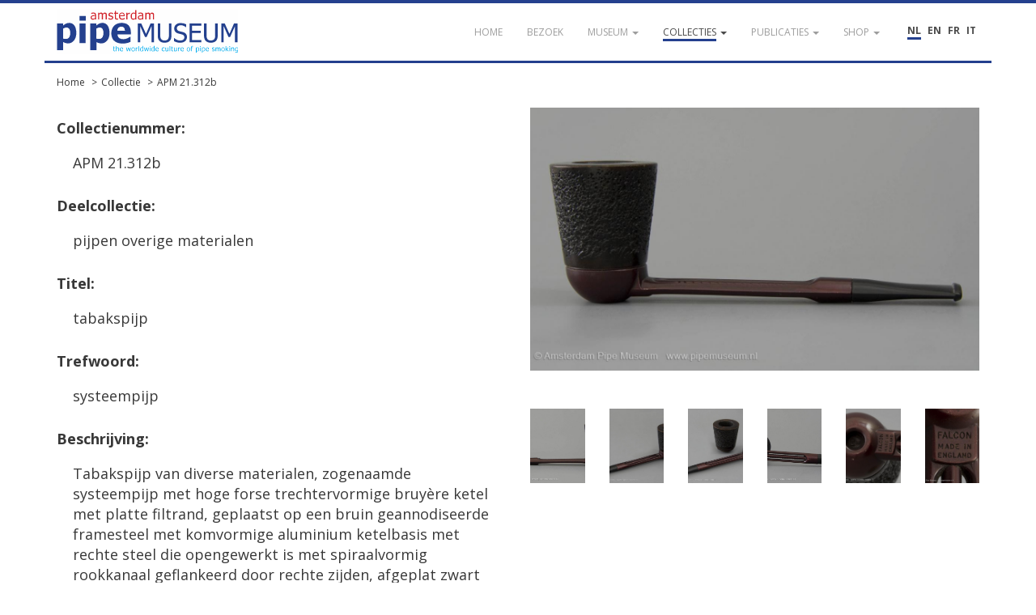

--- FILE ---
content_type: text/html; charset=UTF-8
request_url: https://pipemuseum.nl/nl/collection/apm-21-312b
body_size: 4745
content:
<!DOCTYPE html>
<html lang="nl">
<head>
    <meta charset="UTF-8">
    <meta name="viewport" content="width=device-width, initial-scale=1">
    <meta name="csrf-param" content="_csrf">
<meta name="csrf-token" content="UGEngFUhiJ18CTcXEdJjz7BdQfkS7ZAesZUJw9c3N5BjK0PYBlXn8TZlbiZnuQKMiW4viFvA4WTIpGSTsXtQow==">
            <title>Collectie APM 21.312b</title>
    	<link rel="alternate" href="/en/collection/apm-21-312b" hreflang="en-US" />
<link rel="alternate" href="/fr/collection/apm-21-312b" hreflang="fr-FR" />
<link rel="alternate" href="/it/collection/apm-21-312b" hreflang="it-IT" />
    <meta name="keywords" content="systeempijp">
<meta name="description" content="Tabakspijp van diverse materialen, zogenaamde systeempijp met hoge forse trechtervormige bruyère ketel met platte filtrand, geplaatst op een bruin geannodiseerde framesteel met komvormige aluminium ketelbasis met rechte steel die opengewerkt is met spiraalvormig rookkanaal geflankeerd door rechte zijden, afgeplat zwart plastic mondstuk. Ketel buitenzijde rustiek gekerfd. Ketel onderzijde in umbo &quot;FDE&quot;. Steelaanzet onderzijde &quot;FALCON MADE IN ENGLAND&quot;.">
<link href="https://fonts.googleapis.com/css?family=Open+Sans:400,400i,600,700" rel="stylesheet">
<link href="/assets/dd2c02fcc07ca8f27d1be616b9e708e8/css/bootstrap.css?v=1768359397" rel="stylesheet">
<link href="/assets/7c95fed0ec80dec06f3ce4dfeb8dbfdf/themes/smoothness/jquery-ui.css?v=1768359397" rel="stylesheet">
<link href="/assets/4738aefa831ff6e64af86ce81ccbd3f9/ekko-lightbox.min.css?v=1768359417" rel="stylesheet">
<link href="/assets/dfbae5d98df2cd8d41a02e80b5920deb/css/notification.css?v=1768359396" rel="stylesheet">
<link href="/assets/dfbae5d98df2cd8d41a02e80b5920deb/css/commonFiles.css?v=1768359396" rel="stylesheet">
<link href="/assets/2c9c5a8a05ad214a036e2fceda342f03/css/site.css?v=1768359396" rel="stylesheet">
<link href="/assets/f0c0c15aff6c77ffaa236c20d0f8adb0/css/pipemuseum.css?v=1768359396" rel="stylesheet">
<script>
	var themeUrl = '/assets/f0c0c15aff6c77ffaa236c20d0f8adb0';
</script>    <link rel="apple-touch-icon" sizes="180x180" href="/apple-touch-icon.png">
    <link rel="icon" type="image/png" sizes="32x32" href="/favicon-32x32.png">
    <link rel="icon" type="image/png" sizes="16x16" href="/favicon-16x16.png">
    <link rel="manifest" href="/site.webmanifest">
    <link rel="mask-icon" href="/safari-pinned-tab.svg" color="#5bbad5">
    <meta name="msapplication-TileColor" content="#da532c">
    <meta name="theme-color" content="#ffffff">
        <!-- Google Tag Manager -->
    <script>(function(w,d,s,l,i){w[l]=w[l]||[];w[l].push({'gtm.start':
                new Date().getTime(),event:'gtm.js'});var f=d.getElementsByTagName(s)[0],
            j=d.createElement(s),dl=l!='dataLayer'?'&l='+l:'';j.async=true;j.src=
            'https://www.googletagmanager.com/gtm.js?id='+i+dl;f.parentNode.insertBefore(j,f);
        })(window,document,'script','dataLayer','GTM-WVVMR9N');</script>
    <!-- End Google Tag Manager -->
    </head>
<body class="layout-main">

        <!-- Google Tag Manager (noscript) -->
    <noscript><iframe src="https://www.googletagmanager.com/ns.html?id=GTM-WVVMR9N" height="0" width="0" style="display:none;visibility:hidden"></iframe></noscript>
    <!-- End Google Tag Manager (noscript) -->
    	<div id="loading" style="display:none;">
    	<div class="throbber-loader">
          Laden…
        </div>
        <p>Laden…</p>
    </div>
    
    <header id="header">
        <nav id="w0" class="navbar-inverse navbar-fixed-top navbar"><div class="container"><div class="navbar-header"><button type="button" class="navbar-toggle" data-toggle="collapse" data-target="#w0-collapse"><span class="sr-only">Toggle navigation</span>
<span class="icon-bar"></span>
<span class="icon-bar"></span>
<span class="icon-bar"></span></button><a class="navbar-brand" href="/nl/"><img src="/images/apm-logo.svg" alt="Pipe Museum"></a></div><div id="w0-collapse" class="collapse navbar-collapse">        <div class="pull-right" style="margin-top:25px; margin-left:30px; position: relative; z-index: 2000;">
			<div class="language-picker button-list large">
				<div>
					<a href="/nl/collection/apm-21-312b" title="NL" class="active">NL</a><a href="/en/collection/apm-21-312b" title="EN">EN</a><a href="/fr/collection/apm-21-312b" title="FR">FR</a><a href="/it/collection/apm-21-312b" title="IT">IT</a>				</div>
			</div>
        </div>
        <ul id="w1" class="navbar-nav navbar-right nav"><li><a href="/nl/"><span>Home</span></a></li>
<li><a href="/nl/visit"><span>Bezoek</span></a></li>
<li class="dropdown"><a class="dropdown-toggle" href="#" data-toggle="dropdown"><span>Museum</span> <span class="caret"></span></a><ul id="w2" class="dropdown-menu"><li><a href="/nl/article/de-geschiedenis-van-het-pijpenkabinet" tabindex="-1"><span>Onze geschiedenis </span></a></li>
<li><a href="/nl/article/de-museumorganisatie" tabindex="-1"><span>Organisatie</span></a></li>
<li><a href="/nl/article/verzamelaars-en-hun-passie" tabindex="-1"><span>Verzamelaars</span></a></li>
<li><a href="/nl/gouden-jubileum" tabindex="-1"><span>Gouden Jubileum</span></a></li></ul></li>
<li class="dropdown active"><a class="dropdown-toggle" href="#" data-toggle="dropdown"><span>Collecties</span> <span class="caret"></span></a><ul id="w3" class="dropdown-menu"><li class="active"><a href="/nl/collection" tabindex="-1"><span>Zoeken in collectie</span></a></li>
<li><a href="/nl/sub/prenten" tabindex="-1"><span>Browse door de collectie</span></a></li>
<li><a href="/nl/sub/sub-documentatie" tabindex="-1"><span>Browse door de documentatie</span></a></li>
<li><a href="/nl/article/deelcollecties-van-het-pijpenkabinet" tabindex="-1"><span>Deelcollecties</span></a></li>
<li><a href="/nl/article/hoogtepunten-uit-het-amsterdam-pipe-museum" tabindex="-1"><span>Hoogtepunten</span></a></li></ul></li>
<li class="dropdown"><a class="dropdown-toggle" href="#" data-toggle="dropdown"><span>Publicaties</span> <span class="caret"></span></a><ul id="w4" class="dropdown-menu"><li><a href="/nl/publicatielijst" tabindex="-1"><span>Publicatielijst conservator</span></a></li>
<li><a href="/nl/article" tabindex="-1"><span>Verder lezen </span></a></li>
<li><a href="/nl/eigen-uitgaven" tabindex="-1"><span>Eigen uitgaven</span></a></li>
<li><a href="/nl/publication" tabindex="-1"><span>Bibliotheek</span></a></li></ul></li>
<li class="dropdown"><a class="dropdown-toggle" href="#" data-toggle="dropdown"><span>Shop</span> <span class="caret"></span></a><ul id="w5" class="dropdown-menu"><li><a href="/nl/Shop" tabindex="-1"><span>Shop</span></a></li>
<li><a href="https://www.pipeshop.nl/" target="_blank" tabindex="-1"><span>WEBSHOP</span></a></li>
<li><a href="/nl/assortiment" tabindex="-1"><span>Assortiment</span></a></li>
<li><a href="/nl/reparatie-en-restauratie " tabindex="-1"><span>Service & Reparaties</span></a></li></ul></li></ul></div></div></nav>    </header>
            <div id="breadcrumbs">
            <div class="container">
                <div class="row">
                    <div class="col-md-12">
                        <ul class="breadcrumb"><li><a href="/nl/">Home</a></li>
<li><a href="/nl/collection">Collectie</a></li>
<li><a href="/nl/collection/apm-21-312b">APM 21.312b</a></li>
</ul>                    </div>
                </div>
            </div>
        </div>
        <div class="highlight-zone">
    <div class="container textPage">
	<div id="main" class="museumObjectDetail">
				<section class="base">
			<div class="row equal" style="min-height:400px;">
				<div class="col-md-6 detail">
                    <p><strong>Collectienummer:</strong></p>
                    <table class="table"><tbody><tr style="background-color: transparent;"><td class="type">APM 21.312b</td></tr></tbody></table>

                    <p><strong>Deelcollectie:</strong></p>
                    <table class="table"><tbody><tr style="background-color: transparent;"><td class="type">pijpen overige materialen</td></tr></tbody></table>

                    <p style="margin-top:0;"><strong>Titel:</strong></p>
					                    <table class="table"><tbody><tr style="background-color: transparent;"><td class="type">tabakspijp</td></tr></tbody></table>

                    <p><strong>Trefwoord:</strong></p>
                    <table class="table"><tbody><tr style="background-color: transparent;"><td class="type">systeempijp</td></tr></tbody></table>

                    <p><strong>Beschrijving:</strong></p>
                    <table class="table"><tbody><tr style="background-color: transparent;"><td class="type">Tabakspijp van diverse materialen, zogenaamde systeempijp met hoge forse trechtervormige bruyère ketel met platte filtrand, geplaatst op een bruin geannodiseerde framesteel met komvormige aluminium ketelbasis met rechte steel die opengewerkt is met spiraalvormig rookkanaal geflankeerd door rechte zijden, afgeplat zwart plastic mondstuk. Ketel buitenzijde rustiek gekerfd. Ketel onderzijde in umbo "FDE". Steelaanzet onderzijde "FALCON MADE IN ENGLAND".</td></tr></tbody></table>

                    
                    <p><strong>Datum:</strong></p>
                                        <table class="table">
																		                            <tr>
                                <td class="type">Periode</td>
                                <td>1965 - 1975</td>
                            </tr>
						                    </table>
                    <p>
                        <br />
                        <strong>Maten:</strong><br />
                    </p>
                    <table class="table">
                        <tr><td class="measurementType">Algemeen</td><td class="measurementLabel">Hoogte</td><td>5,2 cm</td></tr><tr><td class="measurementType"></td><td class="measurementLabel">Lengte</td><td>15,5 cm</td></tr><tr><td class="measurementType">Kop</td><td class="measurementLabel">Hoogte</td><td>5,2 cm</td></tr><tr><td class="measurementType"></td><td class="measurementLabel">Breedte</td><td>4 cm</td></tr><tr><td class="measurementType">Steel</td><td class="measurementLabel">Lengte</td><td>8,5 cm</td></tr><tr><td class="measurementType"></td><td class="measurementLabel">Lengte totaal</td><td>13 cm</td></tr>                                                                    </table>

				</div>
				<div class="col-md-6">
															
						<div class="row"><div class="col-md-12"><a href="//pipeportal.blob.core.windows.net/public/91F90A30-8FA2-4DA4-BD27-743564904246-v001.jpg" data-toggle="lightbox" data-title="APM 21.312b #1" data-gallery="object"><img class="img-responsive" src="//pipeportal.blob.core.windows.net/public/91F90A30-8FA2-4DA4-BD27-743564904246-v001.jpg" alt="" /></a></div></div><div class="row equal" style="margin-top:20px;">										
						<div class="col-md-2 col-sm-2 col-xs-3"><a href="//pipeportal.blob.core.windows.net/public/F7B8A4FE-35A4-4819-A83A-A45D135713DB-v001.jpg" data-toggle="lightbox"  data-title="APM 21.312b #2" data-gallery="object"><img class="img-thumb" src="//pipeportal.blob.core.windows.net/public/F7B8A4FE-35A4-4819-A83A-A45D135713DB-v001.jpg" alt="" /></a></div>										
						<div class="col-md-2 col-sm-2 col-xs-3"><a href="//pipeportal.blob.core.windows.net/public/F3E67B83-E769-4814-BA9D-32C5E20B6AD5-v001.jpg" data-toggle="lightbox"  data-title="APM 21.312b #3" data-gallery="object"><img class="img-thumb" src="//pipeportal.blob.core.windows.net/public/F3E67B83-E769-4814-BA9D-32C5E20B6AD5-v001.jpg" alt="" /></a></div>										
						<div class="col-md-2 col-sm-2 col-xs-3"><a href="//pipeportal.blob.core.windows.net/public/EE2CAE9C-8A65-4DE6-8238-0B70219C7D2A-v001.jpg" data-toggle="lightbox"  data-title="APM 21.312b #4" data-gallery="object"><img class="img-thumb" src="//pipeportal.blob.core.windows.net/public/EE2CAE9C-8A65-4DE6-8238-0B70219C7D2A-v001.jpg" alt="" /></a></div>										
						<div class="col-md-2 col-sm-2 col-xs-3"><a href="//pipeportal.blob.core.windows.net/public/E44943CB-BEFE-4547-A1DC-98E7C1F0A3E3-v001.jpg" data-toggle="lightbox"  data-title="APM 21.312b #5" data-gallery="object"><img class="img-thumb" src="//pipeportal.blob.core.windows.net/public/E44943CB-BEFE-4547-A1DC-98E7C1F0A3E3-v001.jpg" alt="" /></a></div>										
						<div class="col-md-2 col-sm-2 col-xs-3"><a href="//pipeportal.blob.core.windows.net/public/A0024F31-F9AB-400A-9726-3A7685C4380E-v001.jpg" data-toggle="lightbox"  data-title="APM 21.312b #6" data-gallery="object"><img class="img-thumb" src="//pipeportal.blob.core.windows.net/public/A0024F31-F9AB-400A-9726-3A7685C4380E-v001.jpg" alt="" /></a></div>										
						<div class="col-md-2 col-sm-2 col-xs-3"><a href="//pipeportal.blob.core.windows.net/public/B8308D5E-2E80-46A1-A48D-CC69960412C0-v001.jpg" data-toggle="lightbox"  data-title="APM 21.312b #7" data-gallery="object"><img class="img-thumb" src="//pipeportal.blob.core.windows.net/public/B8308D5E-2E80-46A1-A48D-CC69960412C0-v001.jpg" alt="" /></a></div>										</div>				</div>
			</div>
		</section>
		<section class="specifications">
			<div class="type">
				<strong>Kenmerken</strong>
			</div>
			<table class="table">
								<tr>
					<td class="type">Pijptype</td>
					<td>insteekpijp</td>
				</tr>
												<tr>
					<td class="type">Pijpmodel</td>
					<td>conisch</td>
				</tr>
								<tr><td class="type">Materiaal</td><td>aluminium (metaal)</td></tr><tr><td class="type">Techniek</td><td>gegoten metaal</td></tr><tr><td class="type">Kleur</td><td>bruin</td></tr>				<tr><td class="type">Overige materialen</td><td>bruyère (hout), plastic (kunststof)</td></tr>												<tr>
					<td class="type">Afwerking</td>
					<td>geannodiseerd, rustiek</td>
				</tr>
																<tr>
					<td class="type">Gebruikssporen</td>
					<td>gerookt</td>
				</tr>
							</table>

			<div class="type">
				<strong>Productie</strong>
			</div>
			<table class="table">
												<tr><td class="type">Continent</td><td>Europa</td></tr><tr><td class="type">Regio internationaal</td><td>West-Europa</td></tr><tr><td class="type">Land</td><td>Engeland</td></tr><tr><td class="type">Regio nationaal</td><td>Londen (district)</td></tr><tr><td class="type">Plaats</td><td>Londen</td></tr><tr><td class="type">Maker</td><td>Falcon Works</td></tr>																				<tr>
					<td class="type">Merkteken</td>
					<td>"FALCON MADE IN ENGLAND" (reliëf, ketel onderzijde)</td>
				</tr>
				                			</table>

			<div class="type">
                <strong>Aanwinst</strong>
            </div>
            <table class="table">
                                                        <tr>
                        <td class="type">Jaar</td>
                        <td>2012</td>
                    </tr>
                                                                                                                                                        <tr>
                                    <td class="type">
                                                                                    Provenance                                                                                                                    </td>
                                    <td>Haarlem, Oprechte Veiling, lot 8151</td>
                                </tr>
                                                                                                                <tr>
                                    <td class="type">
                                                                                                                    </td>
                                    <td>Haarlem, particulier bezit, <1995-2012</td>
                                </tr>
                                                                        				                            </table>


									<div class="type">
				<strong>Commentaar</strong>
			</div>
			<table class="table">
				<tr>
					<td class="typeText">Vgl. <a href="/museum-object/view?id=35484">APM 21.312a</a> variant.</td>
				</tr>
			</table>
																	</section>
		<section class="suggestions">
			<br />
			<a href="mailto:info@pipemuseum.nl?subject=Suggestions APM 21.312b">
				If you have any comments, suggestions or additions, click here to send us an email			</a>
					</section>
	</div>
</div>

    </div>
    <footer id="footer">
		<nav id="w6" class="navbar navbar-default"><div class="container"><div class="navbar-header"><button type="button" class="navbar-toggle" data-toggle="collapse" data-target="#w6-collapse"><span class="sr-only">Toggle navigation</span>
<span class="icon-bar"></span>
<span class="icon-bar"></span>
<span class="icon-bar"></span></button><a class="navbar-brand" href="/nl/">&copy; Amsterdam Pipe Museum</a></div><div id="w6-collapse" class="collapse navbar-collapse"><ul id="w7" class="navbar-nav navbar-right navbar-fixed-bottom nav"><li><a href="/nl/visit"><span>Bezoek ons</span></a></li>
<li><a href="/nl/vertrouw-ons"><span>Vertrouw ons</span></a></li>
<li><a href="/nl/steun-ons"><span>Steun ons</span></a></li>
<li><a href="/nl/volg-ons"><span>Volg ons</span></a></li>
<li><a href="/nl/contact"><span>Contact</span></a></li>
<li><a href="/nl/site/login">Login</a></li></ul></div></div></nav>    </footer>
    <button onclick="topFunction()" id="scrollTopBtn" title="Go to top">Omhoog</button>
<script src="/assets/3bad3e813ea594e56c867256b5e49079/jquery.js?v=1768359396"></script>
<script src="/assets/260a82b4a0d9832c0e6a0e96eb27b588/yii.js?v=1768359396"></script>
<script src="/assets/7c95fed0ec80dec06f3ce4dfeb8dbfdf/jquery-ui.js?v=1768359397"></script>
<script src="/assets/4738aefa831ff6e64af86ce81ccbd3f9/ekko-lightbox.min.js?v=1768359417"></script>
<script src="/assets/dd2c02fcc07ca8f27d1be616b9e708e8/js/bootstrap.min.js?v=1768359397"></script>
<script src="/assets/260a82b4a0d9832c0e6a0e96eb27b588/yii.gridView.js?v=1768359396"></script>
<script src="/assets/9c5e74112b3dbb777bc9be12a858294e/jquery.pjax.js?v=1768359397"></script>
<script src="/assets/1ac604e0d4b1d25aae7d48263fbdcb49/jquery.validate.js?v=1768359398"></script>
<script src="/assets/1ac604e0d4b1d25aae7d48263fbdcb49/additional-methods.js?v=1768359397"></script>
<script src="/assets/1ac604e0d4b1d25aae7d48263fbdcb49/localization/messages_nl.js?v=1768359397"></script>
<script src="/assets/c1341fc126736a17522666d72f0b1db4/dist/socket.io.js?v=1768359397"></script>
<script src="/assets/dfbae5d98df2cd8d41a02e80b5920deb/js/eModal.min.js?v=1768359396"></script>
<script src="/assets/dfbae5d98df2cd8d41a02e80b5920deb/js/jquery.typing.js?v=1768359396"></script>
<script src="/assets/dfbae5d98df2cd8d41a02e80b5920deb/js/jquery.cookie.js?v=1768359396"></script>
<script src="/assets/dfbae5d98df2cd8d41a02e80b5920deb/js/jquery.url.js?v=1768359396"></script>
<script src="/assets/dfbae5d98df2cd8d41a02e80b5920deb/js/notification.js?v=1768359396"></script>
<script src="/assets/2c9c5a8a05ad214a036e2fceda342f03/js/app.js?v=1768359396"></script>
<script src="/assets/2c9c5a8a05ad214a036e2fceda342f03/expander/jquery.expander.js?v=1768359396"></script>
<script src="/assets/f0c0c15aff6c77ffaa236c20d0f8adb0/js/jquery.cycle.lite.js?v=1768359396"></script>
<script>jQuery(function ($) {

	//reset lightbox click before setting it. Make sure ajax requests stays cool.
	jQuery(document).off('click', '[data-toggle="lightbox"]');
	
	jQuery(document).on('click', '[data-toggle="lightbox"]', function(event) {
		event.preventDefault();
		jQuery(this).ekkoLightbox({
			wrapping: false,
			loadingMessage: 'Laden...'
		});
	});


		jQuery("body").tooltip({ selector: 'img[title]' });
	
});</script></body>
</html>


--- FILE ---
content_type: text/css
request_url: https://pipemuseum.nl/assets/2c9c5a8a05ad214a036e2fceda342f03/css/site.css?v=1768359396
body_size: 1753
content:
html {
    height: 100%;
}

.wrap {
    min-height: 100%;
    height: auto;
    margin: 0 auto -60px;
    padding: 0 0 60px;
}

.wrap > .container {
    padding: 70px 15px 20px;
}

.footer {
    height: 60px;
	line-height:60px;
    background-color: #f5f5f5;
    border-top: 1px solid #ddd;
}

.jumbotron {
    text-align: center;
    background-color: transparent;
}

.jumbotron .btn {
    font-size: 21px;
    padding: 14px 24px;
}

.not-set {
    color: #c55;
    font-style: italic;
}

.navbar-brand > img {
	display:inline-block;
	margin:-15px 5px -15px 0px;
}

.admin ul {
	margin-left:20px;
}

/* add sorting icons to gridview sort links */
a.asc:after, a.desc:after {
    position: relative;
    top: 1px;
    display: inline-block;
    font-family: 'Glyphicons Halflings';
    font-style: normal;
    font-weight: normal;
    line-height: 1;
    padding-left: 5px;
}

a.asc:after {
    content: /*"\e113"*/ "\e151";
}

a.desc:after {
    content: /*"\e114"*/ "\e152";
}

.sort-numerical a.asc:after {
    content: "\e153";
}

.sort-numerical a.desc:after {
    content: "\e154";
}

.sort-ordinal a.asc:after {
    content: "\e155";
}

.sort-ordinal a.desc:after {
    content: "\e156";
}

.grid-view th {
    white-space: nowrap;
}

.hint-block {
    display: block;
    margin-top: 5px;
    color: #999;
}

.error-summary {
    color: #a94442;
    background: #fdf7f7;
    border-left: 3px solid #eed3d7;
    padding: 10px 20px;
    margin: 0 0 15px 0;
}

.notification-summary {
    color: #5cb85c;
    background: #dff0d8;
    border-left: 3px solid #5cb85c;
    padding: 10px 20px;
    margin: 0 0 15px 0;
}

/*
Tabs
*/

#tabs.ui-widget-content {
	border: none;
	background: none;
	color: inherit;
	font-family:inherit;
	font-size:inherit;
	border-radius:0;
	padding:0;
}

#tabs .ui-tabs-nav {
	padding:0;
	margin:0;
	border-radius:0;
	border:0;
	background:none;
	color:inherit;
	font-weight:normal;
}

#tabs .ui-tabs-nav li {
	list-style: none;
    float: left;
    position: relative;
    top: 0;
    margin: 0;
    border-bottom-width: 0;
    padding: 0;
    white-space: nowrap;
}

#tabs .ui-tabs-nav li.ui-tabs-active {
	margin:0;
	padding:0;
}

#tabs .ui-state-default {
	border: none;
    background: none;
    font-weight: normal;
    color: inherit;
	border-radius:0;
}

#tabs .ui-tabs-nav .ui-tabs-anchor {
	float: left;
    padding: 0;
    text-decoration: none;
	margin-right: 3px;
	margin-bottom:-1px;
    line-height: 1.42857143;
    border: 1px solid transparent;
    border-radius: 4px 4px 0 0;
	position: relative;
    display: block;
    padding: 10px 15px;
	border: 1px solid #ddd;
    border-bottom-color: transparent;
	background:#d9edf7;
	border-color:#bce8f1;
	color:#31708f;
}

#tabs .ui-state-active a, #tabs .ui-state-active a:link, #tabs .ui-state-active a:visited {
	color: #fff;
	background-color: #31b0d5;
  	border-color: #269abc;
    cursor: default;
}

#tabs .ui-tabs-panel {
	display: block;
    border-width: 0;
    padding: 0;
    background: none;
	border-radius:0;
	border: 1px solid #bce8f1;
}

#tabs .ui-widget-content {
	color:inherit;
	border-radius:0;
	padding:10px;
}

#tabs .ui-widget-content a {
	color:#337ab7;
}

.pagination > .active > a, .pagination > .active > span, .pagination > .active > a:hover, .pagination > .active > span:hover, .pagination > .active > a:focus, .pagination > .active > span:focus {
	color:#fff !important;
}

#tabs .ui-widget-content a.btn {
	color:#fff;
}

.nav-tabs li a {
	background: #d9edf7 !important;
    border-color: #bce8f1 !important;
}

.nav-tabs li.active a {
	background-color: #31b0d5 !important;
    border-color: #269abc !important;
	color:#fff;
}

.nav-tabs li.active a:hover {
	color:#fff;
}

/*
Change bootstrap
*/

.giiant-crud .panel-heading h2, .giiant-crud .panel-heading h3, .giiant-crud .panel-heading h4 {
	margin-top:0;
	margin-bottom:0;
}

/*
Loading icon
*/

#loading {
	position:fixed;
	z-index:10000;
	top:20px;
	right:20px;
	background-color:#fff;
	width:200px;
	height:100px;
	border-radius:4px;
	border:1px solid #bce8f1;	
}

#loading p {
	text-align:center;
}

#loading .throbber-loader {
	margin:20px 0px 18px 90px;
}

@-moz-keyframes throbber-loader {
	0% {
		background: #dde2e7;
	}
	10% {
		background: #6b9dc8;
	}
	40% {
		background: #dde2e7;
	}
}
@-webkit-keyframes throbber-loader {
	0% {
		background: #dde2e7;
	}
	10% {
		background: #6b9dc8;
	}
	40% {
		background: #dde2e7;
	}
}
@keyframes throbber-loader {
	0% {
		background: #dde2e7;
	}
	10% {
		background: #6b9dc8;
	}
	40% {
		background: #dde2e7;
	}
}
/* :not(:required) hides these rules from IE9 and below */
.throbber-loader:not(:required) {
	-moz-animation: throbber-loader 2000ms 300ms infinite ease-out;
	-webkit-animation: throbber-loader 2000ms 300ms infinite ease-out;
	animation: throbber-loader 2000ms 300ms infinite ease-out;
	background: #dde2e7;
	display: inline-block;
	position: relative;
	text-indent: -9999px;
	width: 0.9em;
	height: 1.5em;
	margin: 0 1.6em;
}
.throbber-loader:not(:required):before, .throbber-loader:not(:required):after {
	background: #dde2e7;
	content: '\x200B';
	display: inline-block;
	width: 0.9em;
	height: 1.5em;
	position: absolute;
	top: 0;
}
.throbber-loader:not(:required):before {
	-moz-animation: throbber-loader 2000ms 150ms infinite ease-out;
	-webkit-animation: throbber-loader 2000ms 150ms infinite ease-out;
	animation: throbber-loader 2000ms 150ms infinite ease-out;
	left: -1.6em;
}
.throbber-loader:not(:required):after {
	-moz-animation: throbber-loader 2000ms 450ms infinite ease-out;
	-webkit-animation: throbber-loader 2000ms 450ms infinite ease-out;
	animation: throbber-loader 2000ms 450ms infinite ease-out;
	right: -1.6em;
}

.flag {
	margin:-3px 10px 0 0;
}

.mce-tinymce {
	border-width:1px 2px 1px 1px !important;
}

.radio label, .checkbox label {
	line-height:1.9;
}

.radio img, .checkbox img {
	margin:-2px 0 0 5px;
}

.clickable {
	cursor:pointer !important;
}

.form-horizontal .has-feedback .input-group .form-control-feedback {
	right:40px;
}

.form-horizontal .has-feedback .webform-list-other {
	position:relative;
}

.form-horizontal .has-feedback .webform-list-other .form-control-feedback {
	right:0px;
}

.form-horizontal .has-success .chosen-container-single .chosen-single {
	border:1px solid #3c763d;
}

.form-horizontal .has-error .chosen-container-single .chosen-single {
	border:1px solid #a94442;
}

small.optional {
	color:#999;
}

hr.total-separator {
	margin-top:-17px;
	margin-bottom:16px;
}

.mce-top-part {
	background-color: #fff !important;
}